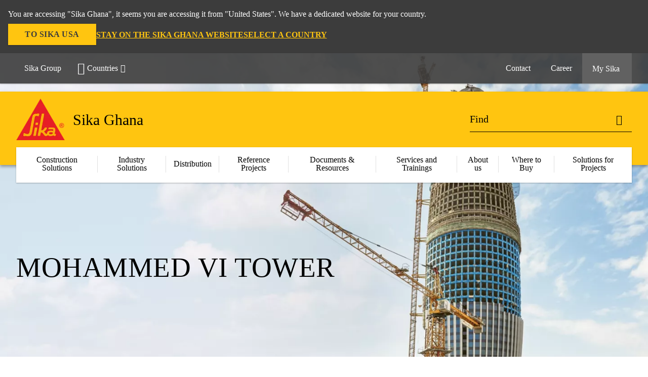

--- FILE ---
content_type: text/html;charset=utf-8
request_url: https://gha.sika.com/en/projects/international-references/mohammed-vi-tower.html
body_size: 11452
content:

<!DOCTYPE HTML>
<html data-sika-lang="en" lang="en-GH" class="cmp-font-size--normal" dir="ltr">
<head>
    <meta charset="UTF-8"/>
    
    
    <meta itemprop="project-year" content="2022"/>
    
    <title>Mohammed VI Tower | Sika Ghana</title>
    <meta name="viewport" content="width=device-width, initial-scale=1.0"/>
    
    
    
    
    <meta property="og:type" content="website"/>
    <meta property="og:url" content="https://gha.sika.com/en/projects/international-references/mohammed-vi-tower.html"/>
    <meta property="og:title" content="Mohammed VI Tower"/>
    
    <meta property="og:image" content="https://sika.scene7.com/is/image/sika/glo-ar-2021-010A5032R:1-1?wid=1200&amp;hei=1200&amp;fit=crop%2C1"/>
    <meta itemprop="page-title" content="Mohammed VI Tower"/>
    <meta itemprop="repository-path" content="/content/gh/main/en/projects/international-references/mohammed-vi-tower"/>
    <meta itemprop="page-type" content="projectpage"/>

    
    <meta itemprop="parent-page" content="/content/gh/main/en/projects/international-references"/>
    <meta itemprop="tags" content="/content/cq:tags/dms/gh01/classifications/application-fields/waterproofing,/content/cq:tags/dms/gh01/classifications/application-fields/concrete"/>
    
    
    
    <meta itemprop="brand" content="/content/gh/main"/>
    
    
    
    
    

    <meta itemprop="title-sort" content="mohammedvitower"/>

    <script defer="defer" type="text/javascript" src="/.rum/@adobe/helix-rum-js@%5E2/dist/rum-standalone.js"></script>
<link rel="canonical" href="https://gha.sika.com/en/projects/international-references/mohammed-vi-tower.html"/>
    
        
            <link rel="alternate" href="https://nzl.sika.com/en/projects/international-references/mohammed-vi-tower.html" hreflang="en-NZ"/>
        
            <link rel="alternate" href="https://gha.sika.com/en/projects/international-references/mohammed-vi-tower.html" hreflang="en-GH"/>
        
    

    



    

    

  <!-- Always load base styles -->
  
    
<link rel="stylesheet" href="/etc.clientlibs/sika/clientlibs/clientlib-base.lc-c72f5a7b1603130ed05ab37748a06fac-lc.min.css" type="text/css">



  <!-- Load sika UI styles only when redesign feature flag is active -->
  
  




    <script>
        (function (w, d, s, l, i) {
            w[l] = w[l] || [];
            w[l].push({
                'gtm.start':
                    new Date().getTime(), event: 'gtm.js'
            });
            var f = d.getElementsByTagName(s)[0],
                j = d.createElement(s), dl = l != 'dataLayer' ? '&l=' + l : '';
            j.async = true;
            j.src =
                'https://www.googletagmanager.com/gtm.js?id=' + i + dl;
            f.parentNode.insertBefore(j, f);
        })(window, document, 'script', 'dataLayer', 'GTM-KVBT88HC');
    </script>


    
    
    

    

    
    
    

    
    
    <link rel="apple-touch-icon" sizes="120x120" href="/content/dam/system/icons-sika/120x120.png"/>

    
    <link rel="apple-touch-icon" sizes="152x152" href="/content/dam/system/icons-sika/152x152.png"/>

    
    <link rel="apple-touch-icon" sizes="167x167" href="/content/dam/system/icons-sika/167x167.png"/>

    
    <link rel="apple-touch-icon" sizes="180x180" href="/content/dam/system/icons-sika/180x180.png"/>

    
    <link rel="icon" sizes="192x192" href="/content/dam/system/icons-sika/192x192.png"/>

    
    <link rel="icon" sizes="128x128" href="/content/dam/system/icons-sika/128x128.png"/>

    
    <meta name="msapplication-square310x310logo" content="/content/dam/system/icons-sika/310x310.png"/>
    <meta name="msapplication-wide310x150logo" content="/content/dam/system/icons-sika/310x150.png"/>
    <meta name="msapplication-square150x150logo" content="/content/dam/system/icons-sika/150x150.png"/>
    <meta name="msapplication-square70x70logo" content="/content/dam/system/icons-sika/70x70.png"/>

    
    <link rel="icon" sizes="48x48" href="/content/dam/system/icons-sika/48x48.png"/>
    <link rel="icon" sizes="32x32" href="/content/dam/system/icons-sika/32x32.png"/>
    <link rel="icon" sizes="16x16" href="/content/dam/system/icons-sika/16x16.png"/>


    <script type="application/ld+json">
    {"@context":"http://schema.org/","@type":"Project","location":{"@type":"Place","address":{"@type":"PostalAddress","addressLocality":"Salé, Morocco"}},"name":"Mohammed VI Tower","description":"One of Africa's tallest buildings is currently taking shape in Morocco: The 255-meter Mohammed VI Tower in Salé near Rabat meets the strictest environmental standards, and has a striking appearance. Sika is contributing a number of solutions to this superlative project.","image":"https://sika.scene7.com/is/image/sika/glo-ar-2021-010A5032R?wid=1920&hei=2880&fit=crop%2C1"}
</script>
    
    

    
    
    
    

    
</head>
<body class="cmp-font--klavika ltr projectpage contentpage abstractpage page basicpage  ">


  



  <div id="app">
    <div class="cmp-app" v-page>
        


    <div id="header" class="cmp-header__anchor"></div>
    <header v-header class="cmp-header cmp-header--absolute">
        
  <div func-country-switch data-api-url="/en/projects/international-references/mohammed-vi-tower.countryswitch.json" class="cmp-country-switch" style="display: none;">
    <div class="cmp-country-switch__content">
        <div class="cmp-country-switch__message" data-message></div>
        <div class="cmp-country-switch__action-items">
            <a class="cmp-button button" data-switch-button></a>
            <a class="cmp-country-switch__link-button" data-stay-button></a>
            <a class="cmp-country-switch__link-button" data-select-button></a>
        </div>
    </div>
  </div>


        <div class="cmp-meta-navigation">
    <div class="cmp-header-container">
        <div class="cmp-meta-left">
            <div class="cmp-group-title">
                <a href="//www.sika.com" data-link-target="external" rel="noopener">Sika Group</a>
            </div>
            <ul class="cmp-dropdown dropdown menu">
                <li>
                    
                    <div data-servlet-path="/en.country-selector.json" v-modal="'worldwideselector'" class="cmp-modal cmp-website-selection-modal">
  <div class="cmp-website-selection">
    
    
      <div data-sika-open>
        <div class="cmp-website-selection__button">
          <a class="cmp-button secondary" data-sika-link-type="CTA">
            <i class="cmp-icon cmp-icon-earth"></i>
            Countries
          </a>
        </div>
      </div>
    
    <div data-sika-modal="modal-name" class="cmp-modal__overlay cmp-modal__overlay--website-selector">
      <div class="cmp-modal__content cmp-modal__overlay--website-selector-content">
        <div class="cmp-website-selection__content-holder">
          <div class="cmp-website-selection__header">
            <div class="cmp-website-selection__header-inner">
              <div class="cmp-website-selection__logo">
                <a href="/">
                  
  
  
  
  <picture v-responsive-image="true" data-image-src="{&#34;isResponsive&#34;:false,&#34;pattern&#34;:&#34;https://sika.scene7.com/is/content/sika/Sika_ClaimU_pos_rgb&#34;,&#34;alt&#34;:&#34;Sika Logo with Building Trust below triangle&#34;,&#34;imageProfileNamePrefix&#34;:&#34;:&#34;,&#34;imageProfileMap&#34;:{}}" data-height-based="false">
    
    <img class="svg-placeholder " src="[data-uri]" alt="Logo" title="Sika Logo"/>
  </picture>

                </a>
              </div>
              <div class="cmp-website-selection__title-wrap">
                <h3 class="cmp-website-selection__title">Choose a country</h3>
              </div>
            </div>
          </div>
          <div class="cmp-website-selection__parent"></div>
        </div>
        <button class="cmp-modal__close-button" data-sika-close type="button">
          <i class="cmp-icon cmp-icon-close"></i>
        </button>
      </div>
    </div>
  </div>
</div>

                    
                </li>
                
                
                
            </ul>
        </div>
        <div class="cmp-meta-right">
            <div class="cmp-navigation">
                <ul func-shadow class="cmp-navigation__menu">
                    <li class="cmp-navigation__item">
                        <a href="https://gha.sika.com/en/contact.html" target="_self" class="cmp-navigation__link ">
                            <i class="cmp-icon cmp-icon-"></i>
                            <span class="cmp-text">
                                Contact
                                
                            </span>
                        </a>
                    </li>
<li class="cmp-navigation__item">
                        <a href="https://gha.sika.com/en/career.html" target="_self" class="cmp-navigation__link ">
                            <i class="cmp-icon cmp-icon-"></i>
                            <span class="cmp-text">
                                Career
                                
                            </span>
                        </a>
                    </li>


                    <li v-cart-flash="['product', 'download']" data-cart-flash-animation-class="cmp-my-sika--flash" class="cmp-navigation__item cmp-my-sika">

                        <a href="javascript:;" target="_self" class="cmp-navigation__link" v-toggle>
                            <i class="cmp-icon cmp-icon-account"></i>
                            <span class="cmp-text">
                                My Sika&nbsp;
                            </span>
                        </a>
                        <div class="cmp-my-sika__overlay">
                            <div class="cmp-my-sika_element cmp-my-sika_element--linked" onClick="window.location = '/content/gh/main/en/my-sika.html'">
                                <div class="cmp-my-sika_element__icon">
                                    <i class="cmp-icon cmp-icon-file-multiple"></i>
                                </div>

                                <div class="cmp-my-sika_element_container">
                                    <div func-cart-count="download" data-cart-count-class-active="cmp-navigation__link--active" data-cart-count-class-flash="cmp-navigation__link--flash" class="cmp-my-sika_element_container__title">
                                        MySika
                                        <span class="cart-count_container"></span>

                                        
                                    </div>
                                </div>
                            </div>
                            <div class="cmp-my-sika_element cmp-my-sika_element--linked" onClick="window.location = '/content/gh/main/en/my-sika.html'">
                                <div class="cmp-my-sika_element__icon">
                                    <i class="cmp-icon cmp-icon-star"></i>
                                </div>

                                <div class="cmp-my-sika_element_container">
                                    <div func-cart-count="product" data-cart-count-class-active="cmp-navigation__link--active" data-cart-count-class-flash="cmp-navigation__link--flash" class="cmp-my-sika_element_container__title">
                                        Favourite Products
                                        <span class="cart-count_container"></span>

                                        
                                    </div>
                                </div>
                            </div>
                            
                        </div>
                    </li>
                    
                        <li class="cmp-navigation__item cmp-navigation__item--sticky-show cmp-my-sika cart">
                            <a func-cart-count="download" func-cart-count-mobile="download" data-cart-count-class-active="cmp-navigation__link--active" data-cart-count-class-flash="cmp-navigation__link--flash" href="/en/my-sika.html" class="cmp-navigation__link">
                                <i class="cmp-icon cmp-icon-file-multiple"></i>
                                <span class="cmp-text">
                                    MySika&nbsp;
                                    <span class="cart-count_container"></span>
                                </span>
                                
                            </a>
                        </li>
                        <li class="cmp-navigation__item cmp-navigation__item--sticky-show cmp-my-sika cart">
                            <a func-cart-count="product" func-cart-count-mobile="product" data-cart-count-class-active="cmp-navigation__link--active" data-cart-count-class-flash="cmp-navigation__link--flash" href="/en/my-sika.html" class="cmp-navigation__link">
                                <i class="cmp-icon cmp-icon-star"></i>
                                <span class="cmp-text">
                                    Favourite Products&nbsp;
                                    <span class="cart-count_container"></span>
                                </span>
                                
                            </a>
                        </li>
                        
                    
                </ul>
            </div>
        </div>
    </div>
</div>
        <div class="cmp-header__content">
            <div class="cmp-header-container">
                <div class="cmp-header__content-left">
                    <div class="cmp-header__logo">
                        <a href="/">
                            
  
  
  <picture>
    
    <img src="https://sika.scene7.com/is/content/sika/Sika_ClaimU_pos_rgb" alt="Logo" title="Sika Logo"/>
  </picture>

                        </a>
                    </div>
                    <div class="cmp-header__logo cmp-header__logo--is-mobile">
                        <a href="/">
                            
  
  
  <picture>
    <source type="image/webp" srcset="https://sika.scene7.com/is/image/sika/Sika_NoClaim_pos_rgb_mobile?wid=160&amp;hei=138&amp;fit=crop%2C1&amp;fmt=webp-alpha 1.0x, https://sika.scene7.com/is/image/sika/Sika_NoClaim_pos_rgb_mobile?wid=320&amp;hei=277&amp;fit=crop%2C1&amp;fmt=webp-alpha 1.5x, https://sika.scene7.com/is/image/sika/Sika_NoClaim_pos_rgb_mobile?wid=320&amp;hei=277&amp;fit=crop%2C1&amp;fmt=webp-alpha 2.0x" media="(min-width: 1441px)"/>
<source type="image/webp" srcset="https://sika.scene7.com/is/image/sika/Sika_NoClaim_pos_rgb_mobile?wid=160&amp;hei=138&amp;fit=crop%2C1&amp;fmt=webp-alpha 1.0x, https://sika.scene7.com/is/image/sika/Sika_NoClaim_pos_rgb_mobile?wid=320&amp;hei=277&amp;fit=crop%2C1&amp;fmt=webp-alpha 1.5x, https://sika.scene7.com/is/image/sika/Sika_NoClaim_pos_rgb_mobile?wid=320&amp;hei=277&amp;fit=crop%2C1&amp;fmt=webp-alpha 2.0x" media="(min-width: 1025px)"/>
<source type="image/webp" srcset="https://sika.scene7.com/is/image/sika/Sika_NoClaim_pos_rgb_mobile?wid=160&amp;hei=138&amp;fit=crop%2C1&amp;fmt=webp-alpha 1.0x, https://sika.scene7.com/is/image/sika/Sika_NoClaim_pos_rgb_mobile?wid=320&amp;hei=277&amp;fit=crop%2C1&amp;fmt=webp-alpha 1.5x, https://sika.scene7.com/is/image/sika/Sika_NoClaim_pos_rgb_mobile?wid=320&amp;hei=277&amp;fit=crop%2C1&amp;fmt=webp-alpha 2.0x" media="(min-width: 601px)"/>
<source type="image/webp" srcset="https://sika.scene7.com/is/image/sika/Sika_NoClaim_pos_rgb_mobile?wid=160&amp;hei=138&amp;fit=crop%2C1&amp;fmt=webp-alpha 1.0x, https://sika.scene7.com/is/image/sika/Sika_NoClaim_pos_rgb_mobile?wid=320&amp;hei=277&amp;fit=crop%2C1&amp;fmt=webp-alpha 1.5x, https://sika.scene7.com/is/image/sika/Sika_NoClaim_pos_rgb_mobile?wid=320&amp;hei=277&amp;fit=crop%2C1&amp;fmt=webp-alpha 2.0x" media="(min-width: 481px)"/>
<source type="image/webp" srcset="https://sika.scene7.com/is/image/sika/Sika_NoClaim_pos_rgb_mobile?wid=160&amp;hei=138&amp;fit=crop%2C1&amp;fmt=webp-alpha 1.0x, https://sika.scene7.com/is/image/sika/Sika_NoClaim_pos_rgb_mobile?wid=320&amp;hei=277&amp;fit=crop%2C1&amp;fmt=webp-alpha 1.5x, https://sika.scene7.com/is/image/sika/Sika_NoClaim_pos_rgb_mobile?wid=320&amp;hei=277&amp;fit=crop%2C1&amp;fmt=webp-alpha 2.0x"/>
<source type="image/png" srcset="https://sika.scene7.com/is/image/sika/Sika_NoClaim_pos_rgb_mobile?wid=160&amp;hei=138&amp;fit=crop%2C1&amp;fmt=png-alpha 1.0x, https://sika.scene7.com/is/image/sika/Sika_NoClaim_pos_rgb_mobile?wid=320&amp;hei=277&amp;fit=crop%2C1&amp;fmt=png-alpha 1.5x, https://sika.scene7.com/is/image/sika/Sika_NoClaim_pos_rgb_mobile?wid=320&amp;hei=277&amp;fit=crop%2C1&amp;fmt=png-alpha 2.0x" media="(min-width: 1441px)"/>
<source type="image/png" srcset="https://sika.scene7.com/is/image/sika/Sika_NoClaim_pos_rgb_mobile?wid=160&amp;hei=138&amp;fit=crop%2C1&amp;fmt=png-alpha 1.0x, https://sika.scene7.com/is/image/sika/Sika_NoClaim_pos_rgb_mobile?wid=320&amp;hei=277&amp;fit=crop%2C1&amp;fmt=png-alpha 1.5x, https://sika.scene7.com/is/image/sika/Sika_NoClaim_pos_rgb_mobile?wid=320&amp;hei=277&amp;fit=crop%2C1&amp;fmt=png-alpha 2.0x" media="(min-width: 1025px)"/>
<source type="image/png" srcset="https://sika.scene7.com/is/image/sika/Sika_NoClaim_pos_rgb_mobile?wid=160&amp;hei=138&amp;fit=crop%2C1&amp;fmt=png-alpha 1.0x, https://sika.scene7.com/is/image/sika/Sika_NoClaim_pos_rgb_mobile?wid=320&amp;hei=277&amp;fit=crop%2C1&amp;fmt=png-alpha 1.5x, https://sika.scene7.com/is/image/sika/Sika_NoClaim_pos_rgb_mobile?wid=320&amp;hei=277&amp;fit=crop%2C1&amp;fmt=png-alpha 2.0x" media="(min-width: 601px)"/>
<source type="image/png" srcset="https://sika.scene7.com/is/image/sika/Sika_NoClaim_pos_rgb_mobile?wid=160&amp;hei=138&amp;fit=crop%2C1&amp;fmt=png-alpha 1.0x, https://sika.scene7.com/is/image/sika/Sika_NoClaim_pos_rgb_mobile?wid=320&amp;hei=277&amp;fit=crop%2C1&amp;fmt=png-alpha 1.5x, https://sika.scene7.com/is/image/sika/Sika_NoClaim_pos_rgb_mobile?wid=320&amp;hei=277&amp;fit=crop%2C1&amp;fmt=png-alpha 2.0x" media="(min-width: 481px)"/>
<source type="image/png" srcset="https://sika.scene7.com/is/image/sika/Sika_NoClaim_pos_rgb_mobile?wid=160&amp;hei=138&amp;fit=crop%2C1&amp;fmt=png-alpha 1.0x, https://sika.scene7.com/is/image/sika/Sika_NoClaim_pos_rgb_mobile?wid=320&amp;hei=277&amp;fit=crop%2C1&amp;fmt=png-alpha 1.5x, https://sika.scene7.com/is/image/sika/Sika_NoClaim_pos_rgb_mobile?wid=320&amp;hei=277&amp;fit=crop%2C1&amp;fmt=png-alpha 2.0x"/>

    <img src="https://sika.scene7.com/is/image/sika/Sika_NoClaim_pos_rgb_mobile?wid=160&hei=138&fit=crop%2C1" alt="Logo"/>
  </picture>

                        </a>
                    </div>
                    
                    <div class="cmp-header__title cmp-font--light ">
                        Sika Ghana
                    </div>

                    
                    
                </div>
                <div class="cmp-header__content-right">
                    
  
  
    <div class="cmp-search-field">
      <!-- Search Form -->
      <form v-search class="cmp-search-form" action="/en/serp.html" method="get">
        
        
        <!-- Search Input Field and Buttons -->
        <input type="text" name="q" placeholder="Find" data-placeholder-large="Find Products, Systems and Solutions" autocomplete="off" data-autocomplete-uri="/content/gh/main/en/serp/_jcr_content.typeahead.json" data-language-code="en" data-typeahead-filters="[{&#34;type&#34;:&#34;AndFilter&#34;,&#34;startsWith&#34;:false,&#34;key&#34;:&#34;brand_str&#34;,&#34;value&#34;:&#34;/content/gh/main&#34;}]" class="cmp-search-form__field cmp-font--light"/>
        <button type="reset" class="cmp-search-form__button-clear">
          <i class="cmp-icon cmp-icon-close"></i>
        </button>
        <div class="cmp-search-form__button-action cmp-search-form__button-action-just-icon">
          <i class="cmp-icon cmp-icon-magnify"></i>
        </div>
        <button type="submit" class="cmp-search-form__button-action" aria-label="Find">
          <i class="cmp-icon cmp-icon-magnify"></i>
        </button>

        <!-- Search Block Box -->
        <div class="cmp-search-block">
          <!-- Search Suggestions -->
          <div class="cmp-navigation-block cmp-search-block__suggestions">
            <div class="cmp-link-list">
              <div class="cmp-link-list__title">
                <h6>Suggested Searches</h6>
              </div>
              <div class="cmp-link-list__items">
                <ul>
                  <li><a href=""></a></li>
                </ul>
              </div>
            </div>
          </div>
          <!-- Search Top Results -->
          <div class="cmp-navigation-block cmp-search-block__suggestions cmp-search-block__suggestions__top-results">
            <div class="cmp-title">
              <h6>Recommendations</h6>
            </div>
          </div>
          <!-- Search Quick Links -->
          

          <!-- Search Recommendations -->
          
        </div>
      </form>
    </div>
    
  

                    <div class="cmp-burger-icon" func-cart-count-mobile.empty="download, product">
                        <div class="icon">
                            <div class="line line--1"></div>
                            <div class="line line--2"></div>
                            <div class="line line--3"></div>
                        </div>
                    </div>
                </div>
            </div>
        </div>
        <div class="cmp-main-navigation--mobile">

    
    <div class="cmp-main-navigation-root">
        <ul class="first">
            
                <li class="has-children">
                    
                    <span>Construction Solutions</span>
                    <ul class="sub-nav">
                        <li class="back">Back to main menu</li>
                        <li class="overview cmp-font--bold">
                            <a href="/en/construction.html">Construction Solutions
                                
                            </a>

                            <!-- when there is no link we need a span so that we can target the element via css -->
                            
                        </li>
                        
                            <li class="has-children">
                                
                                <span>Build</span>
                                <ul class="sub-nav">
                                    <li class="back">Back to Construction Solutions</li>
                                    <li class="overview cmp-font--bold">
                                        

                                        <!-- when there is no link we need a span so that we can target the element via css -->
                                        <span>Build</span>
                                    </li>
                                    <li>
                                        <a target="_self" href="/en/construction/concrete.html">
                                            Concrete
                                        </a>
                                    </li>
<li>
                                        <a target="_self" href="/en/construction/cement-additives.html">
                                            Cement Additives
                                        </a>
                                    </li>
<li>
                                        <a target="_self" href="/en/construction/grouting.html">
                                            Grouting
                                        </a>
                                    </li>
<li>
                                        <a target="_self" href="/en/construction/rigid-bonding.html">
                                            Rigid Bonding
                                        </a>
                                    </li>

                                </ul>
                            </li>
                            
                        
                            <li class="has-children">
                                
                                <span>Protect</span>
                                <ul class="sub-nav">
                                    <li class="back">Back to Construction Solutions</li>
                                    <li class="overview cmp-font--bold">
                                        

                                        <!-- when there is no link we need a span so that we can target the element via css -->
                                        <span>Protect</span>
                                    </li>
                                    <li>
                                        <a target="_self" href="/en/construction/roof-systems.html">
                                            Roof Systems
                                        </a>
                                    </li>
<li>
                                        <a target="_self" href="/en/construction/building-envelopesystems.html">
                                            Building Envelope Systems
                                        </a>
                                    </li>
<li>
                                        <a target="_self" href="/en/construction/waterproofing-systems.html">
                                            Waterproofing Systems
                                        </a>
                                    </li>
<li>
                                        <a target="_self" href="/en/construction/industrial-coatings.html">
                                            Industrial Coatings
                                        </a>
                                    </li>
<li>
                                        <a target="_self" href="/en/construction/concrete-protection.html">
                                            Concrete Protection
                                        </a>
                                    </li>

                                </ul>
                            </li>
                            
                        
                            <li class="has-children">
                                
                                <span>Finish</span>
                                <ul class="sub-nav">
                                    <li class="back">Back to Construction Solutions</li>
                                    <li class="overview cmp-font--bold">
                                        

                                        <!-- when there is no link we need a span so that we can target the element via css -->
                                        <span>Finish</span>
                                    </li>
                                    <li>
                                        <a target="_self" href="/en/construction/floor-systems.html">
                                            Floor Systems
                                        </a>
                                    </li>
<li>
                                        <a target="_self" href="/en/construction/joint-sealing.html">
                                            Joint Sealing
                                        </a>
                                    </li>

                                </ul>
                            </li>
                            
                        
                            <li class="has-children">
                                
                                <span>Repair</span>
                                <ul class="sub-nav">
                                    <li class="back">Back to Construction Solutions</li>
                                    <li class="overview cmp-font--bold">
                                        

                                        <!-- when there is no link we need a span so that we can target the element via css -->
                                        <span>Repair</span>
                                    </li>
                                    <li>
                                        <a target="_self" href="/en/construction/roof-repair.html">
                                            Roof Repair
                                        </a>
                                    </li>
<li>
                                        <a target="_self" href="/en/construction/anchoring.html">
                                            Anchoring
                                        </a>
                                    </li>

                                </ul>
                            </li>
                            
                        
                    </ul>
                </li>
            
                <li class="has-children">
                    
                    <span>Industry Solutions</span>
                    <ul class="sub-nav">
                        <li class="back">Back to main menu</li>
                        <li class="overview cmp-font--bold">
                            <a href="/en/industry.html">Industry Solutions
                                
                            </a>

                            <!-- when there is no link we need a span so that we can target the element via css -->
                            
                        </li>
                        
                            <li class="has-children">
                                
                                <span>Choose Application Area</span>
                                <ul class="sub-nav">
                                    <li class="back">Back to Industry Solutions</li>
                                    <li class="overview cmp-font--bold">
                                        

                                        <!-- when there is no link we need a span so that we can target the element via css -->
                                        <span>Choose Application Area</span>
                                    </li>
                                    <li>
                                        <a target="_blank" href="/en/36913/36966">
                                            Automotive
                                        </a>
                                    </li>
<li>
                                        <a target="_self" href="/en/industry/automotive-aftermarket.html">
                                            Automotive Aftermarket
                                        </a>
                                    </li>
<li>
                                        <a target="_self" href="/en/industry/marine.html">
                                            Marine
                                        </a>
                                    </li>
<li>
                                        <a target="_self" href="/en/industry/building-components.html">
                                            Building Components
                                        </a>
                                    </li>
<li>
                                        <a target="_self" href="/en/industry/appliance-and-equipment.html">
                                            Appliance and Equipment
                                        </a>
                                    </li>

                                </ul>
                            </li>
                            
                        
                    </ul>
                </li>
            
                <li class="has-children">
                    
                    <span>Distribution</span>
                    <ul class="sub-nav">
                        <li class="back">Back to main menu</li>
                        <li class="overview cmp-font--bold">
                            <a href="/en/distribution.html">Distribution
                                
                            </a>

                            <!-- when there is no link we need a span so that we can target the element via css -->
                            
                        </li>
                        
                            <li class="has-children">
                                
                                <span>Where to Buy </span>
                                <ul class="sub-nav">
                                    <li class="back">Back to Distribution</li>
                                    <li class="overview cmp-font--bold">
                                        

                                        <!-- when there is no link we need a span so that we can target the element via css -->
                                        <span>Where to Buy </span>
                                    </li>
                                    <li>
                                        <a target="_self" href="/en/distribution/find-a-distributor-.html">
                                            Find a Distributor
                                        </a>
                                    </li>

                                </ul>
                            </li>
                            
                        
                    </ul>
                </li>
            
                <li class="has-children">
                    
                    <span>Reference Projects</span>
                    <ul class="sub-nav">
                        <li class="back">Back to main menu</li>
                        <li class="overview cmp-font--bold">
                            <a href="/en/projects.html">Reference Projects
                                
                            </a>

                            <!-- when there is no link we need a span so that we can target the element via css -->
                            
                        </li>
                        
                            <li class="has-children">
                                
                                <span>International References</span>
                                <ul class="sub-nav">
                                    <li class="back">Back to Reference Projects</li>
                                    <li class="overview cmp-font--bold">
                                        <a href="/en/projects/international-references.html">
                                            International References
                                        </a>

                                        <!-- when there is no link we need a span so that we can target the element via css -->
                                        
                                    </li>
                                    <li>
                                        <a href="/en/projects/international-references/grand-egyptian-museum-giza.html">
                                            Grand Egyptian Museum
                                        </a>
                                    </li>
<li>
                                        <a href="/en/projects/international-references/zeitz-museum.html">
                                            Zeitz Museum Renovation
                                        </a>
                                    </li>
<li>
                                        <a href="/en/projects/international-references/enfidha-airport.html">
                                            Enfidha International Airport
                                        </a>
                                    </li>
<li>
                                        <a href="/en/projects/international-references/mohammed-vi-tower.html">
                                            Mohammed VI Tower
                                        </a>
                                    </li>

                                </ul>
                            </li>
                            
                        
                    </ul>
                </li>
            
                <li class="has-children">
                    
                    <span>Documents &amp; Resources</span>
                    <ul class="sub-nav">
                        <li class="back">Back to main menu</li>
                        <li class="overview cmp-font--bold">
                            

                            <!-- when there is no link we need a span so that we can target the element via css -->
                            <span>Documents &amp; Resources</span>
                        </li>
                        
                            <li class="has-children">
                                
                                <span>Documents</span>
                                <ul class="sub-nav">
                                    <li class="back">Back to Documents &amp; Resources</li>
                                    <li class="overview cmp-font--bold">
                                        

                                        <!-- when there is no link we need a span so that we can target the element via css -->
                                        <span>Documents</span>
                                    </li>
                                    <li>
                                        <a target="_self" href="/en/documents-resources/pds.html">
                                            Product Data Sheets
                                        </a>
                                    </li>
<li>
                                        <a target="_self" href="/en/documents-resources/brochures.html">
                                            Brochures and Magazines
                                        </a>
                                    </li>

                                </ul>
                            </li>
                            
                        
                            <li class="has-children">
                                
                                <span>Softwares / Applications</span>
                                <ul class="sub-nav">
                                    <li class="back">Back to Documents &amp; Resources</li>
                                    <li class="overview cmp-font--bold">
                                        

                                        <!-- when there is no link we need a span so that we can target the element via css -->
                                        <span>Softwares / Applications</span>
                                    </li>
                                    <li>
                                        <a target="_self" href="/en/documents-resources/sika-carbodur-frp-design-software.html">
                                            Sika CarboDur® FRP Design Software
                                        </a>
                                    </li>
<li>
                                        <a target="_self" href="/en/documents-resources/optimize-frc-calculation-sikafiber-software.html">
                                            SikaFiber® Software
                                        </a>
                                    </li>

                                </ul>
                            </li>
                            
                        
                            <li class="has-children">
                                
                                <span>BIM Hub</span>
                                <ul class="sub-nav">
                                    <li class="back">Back to Documents &amp; Resources</li>
                                    <li class="overview cmp-font--bold">
                                        <a href="/en/documents-resources/sika-bim.html">
                                            BIM Hub
                                        </a>

                                        <!-- when there is no link we need a span so that we can target the element via css -->
                                        
                                    </li>
                                    <li>
                                        <a href="/en/documents-resources/sika-bim/what-is-bim.html">
                                            What is BIM?
                                        </a>
                                    </li>
<li>
                                        <a href="/en/documents-resources/sika-bim/benefits-of-bim.html">
                                            What are the benefits of BIM?
                                        </a>
                                    </li>

                                </ul>
                            </li>
                            
                        
                            <li class="">
                                <a href="/en/documents-resources/application-videos.html">
                                        Application Videos
                                </a>
                                
                                
                            </li>
                            
                        
                    </ul>
                </li>
            
                <li class="">
                    <a href="/en/services-trainings.html">
                        Services and Trainings
                    </a>
                    
                    
                </li>
            
                <li class="has-children">
                    
                    <span>About us</span>
                    <ul class="sub-nav">
                        <li class="back">Back to main menu</li>
                        <li class="overview cmp-font--bold">
                            

                            <!-- when there is no link we need a span so that we can target the element via css -->
                            <span>About us</span>
                        </li>
                        
                            <li class="has-children">
                                
                                <span>Sika Ghana</span>
                                <ul class="sub-nav">
                                    <li class="back">Back to About us</li>
                                    <li class="overview cmp-font--bold">
                                        

                                        <!-- when there is no link we need a span so that we can target the element via css -->
                                        <span>Sika Ghana</span>
                                    </li>
                                    <li>
                                        <a target="_self" href="/en/about-us/company-profile.html">
                                            Company Profile
                                        </a>
                                    </li>
<li>
                                        <a target="_self" href="/en/services-trainings.html">
                                            Services and Trainings
                                        </a>
                                    </li>
<li>
                                        <a target="_self" href="/en/distribution.html">
                                            Distribution
                                        </a>
                                    </li>
<li>
                                        <a target="_self" href="/en/contact.html">
                                            Contact
                                        </a>
                                    </li>

                                </ul>
                            </li>
                            
                        
                            <li class="has-children">
                                
                                <span>Sika Group</span>
                                <ul class="sub-nav">
                                    <li class="back">Back to About us</li>
                                    <li class="overview cmp-font--bold">
                                        

                                        <!-- when there is no link we need a span so that we can target the element via css -->
                                        <span>Sika Group</span>
                                    </li>
                                    <li>
                                        <a target="_self" href="/en/about-us/sika-brand-purpose.html">
                                            Sika Purpose &amp; Brand
                                        </a>
                                    </li>
<li>
                                        <a target="_self" href="/en/about-us/values-principles1.html">
                                            Values &amp; Principles
                                        </a>
                                    </li>
<li>
                                        <a target="_self" href="/en/about-us/history.html">
                                            History
                                        </a>
                                    </li>
<li>
                                        <a target="_self" href="/en/about-us/target-markets.html">
                                            Target Markets
                                        </a>
                                    </li>
<li>
                                        <a target="_self" href="/en/about-us/sustainability1.html">
                                            Sustainability
                                        </a>
                                    </li>

                                </ul>
                            </li>
                            
                        
                            <li class="has-children">
                                
                                <span>News &amp; Insights</span>
                                <ul class="sub-nav">
                                    <li class="back">Back to About us</li>
                                    <li class="overview cmp-font--bold">
                                        

                                        <!-- when there is no link we need a span so that we can target the element via css -->
                                        <span>News &amp; Insights</span>
                                    </li>
                                    <li>
                                        <a target="_self" href="/en/whats-new-magazine.html">
                                            What&#39;s New Magazine
                                        </a>
                                    </li>

                                </ul>
                            </li>
                            
                        
                            <li class="has-children">
                                
                                <span>Career</span>
                                <ul class="sub-nav">
                                    <li class="back">Back to About us</li>
                                    <li class="overview cmp-font--bold">
                                        

                                        <!-- when there is no link we need a span so that we can target the element via css -->
                                        <span>Career</span>
                                    </li>
                                    <li>
                                        <a href="/en/career/why-work-at-sika.html">
                                            Why Work at Sika?
                                        </a>
                                    </li>
<li>
                                        <a href="/en/career/be-part-of-the-sika-spirit.html">
                                            Sika Spirit
                                        </a>
                                    </li>
<li>
                                        <a href="/en/career/international-careers.html">
                                            International Careers
                                        </a>
                                    </li>
<li>
                                        <a href="/en/career/jobs.html">
                                            Job Vacancies
                                        </a>
                                    </li>

                                </ul>
                            </li>
                            
                        
                    </ul>
                </li>
            
                <li class="">
                    <a href="/en/distribution/find-a-distributor-.html">
                        Where to Buy 
                    </a>
                    
                    
                </li>
            
                <li class="has-children">
                    
                    <span>Solutions for Projects</span>
                    <ul class="sub-nav">
                        <li class="back">Back to main menu</li>
                        <li class="overview cmp-font--bold">
                            

                            <!-- when there is no link we need a span so that we can target the element via css -->
                            <span>Solutions for Projects</span>
                        </li>
                        
                            
                            
                                <li>
                                    <a href="/en/solutions-for-projects/water1.html" target="_self">
                                        Solutions for Water Infrastructure
                                    </a>
                                </li>
<li>
                                    <a href="/en/solutions-for-projects/water1/potable-water-treatment-plants.html" target="_self">
                                        Potable Water treatment Plants
                                    </a>
                                </li>
<li>
                                    <a href="/en/solutions-for-projects/water1/sewer-systems.html" target="_self">
                                        Sewer Systems
                                    </a>
                                </li>
<li>
                                    <a href="/en/solutions-for-projects/water1/wastewater-treatment-plants.html" target="_self">
                                        Wastewater Treatment Plants
                                    </a>
                                </li>
<li>
                                    <a href="/en/solutions-for-projects/water1/dams.html" target="_self">
                                        Dams
                                    </a>
                                </li>

                            
                        
                            <li class="">
                                <a href="/en/solutions-for-projects/residential.html">
                                        Residential
                                </a>
                                
                                
                            </li>
                            
                        
                    </ul>
                </li>
            
            
        </ul>
        <div class="cmp-nav-footer">
            <ul>
                <li>
                    <a href="https://gha.sika.com/en/contact.html" target="_self">
                        Contact
                        
                    </a>
                </li>
<li>
                    <a href="https://gha.sika.com/en/career.html" target="_self">
                        Career
                        
                    </a>
                </li>


                

                <li>
                    <a href="//www.sika.com" data-link-target="external" rel="noopener">Sika Group</a>
                </li>

                <li>
                    
                    <div data-servlet-path="/en.country-selector.json" v-modal="'worldwideselectormobile'" class="cmp-modal cmp-website-selection-modal">
  <div class="cmp-website-selection">
    
    
      <div data-sika-open>
        <div class="cmp-website-selection__button">
          <a class="cmp-button secondary" data-sika-link-type="CTA">
            <i class="cmp-icon cmp-icon-earth"></i>
            Countries
          </a>
        </div>
      </div>
    
    <div data-sika-modal="modal-name" class="cmp-modal__overlay cmp-modal__overlay--website-selector">
      <div class="cmp-modal__content cmp-modal__overlay--website-selector-content">
        <div class="cmp-website-selection__content-holder">
          <div class="cmp-website-selection__header">
            <div class="cmp-website-selection__header-inner">
              <div class="cmp-website-selection__logo">
                <a href="/">
                  
  
  
  
  <picture v-responsive-image="true" data-image-src="{&#34;isResponsive&#34;:false,&#34;pattern&#34;:&#34;https://sika.scene7.com/is/content/sika/Sika_ClaimU_pos_rgb&#34;,&#34;alt&#34;:&#34;Sika Logo with Building Trust below triangle&#34;,&#34;imageProfileNamePrefix&#34;:&#34;:&#34;,&#34;imageProfileMap&#34;:{}}" data-height-based="false">
    
    <img class="svg-placeholder " src="[data-uri]" alt="Logo" title="Sika Logo"/>
  </picture>

                </a>
              </div>
              <div class="cmp-website-selection__title-wrap">
                <h3 class="cmp-website-selection__title">Choose a country</h3>
              </div>
            </div>
          </div>
          <div class="cmp-website-selection__parent"></div>
        </div>
        <button class="cmp-modal__close-button" data-sika-close type="button">
          <i class="cmp-icon cmp-icon-close"></i>
        </button>
      </div>
    </div>
  </div>
</div>

                    
                </li>
            </ul>
        </div>
    </div>
</div>

        <div class="cmp-main-navigation cmp-header-container">
    <div class="cmp-navigation-segment">
        <div class="cmp-nav-mega-dropdown">
            <nav class="cmp-navigation">
                <ul class="cmp-navigation__menu cmp-nav-mega-dropdown__menu">
                    <li class="cmp-navigation__item has-children">
                        
                        <a class="cmp-navigation__link" v-toggle>
                            Construction Solutions
                        </a>
                        <div class="cmp-nav-mega-dropdown__content">
                            <div class="grid-x">
                                <div class="cell medium-2 cmp-nav-mega-dropdown__column">
                                    <div class="cmp-nav-mega-dropdown__content__sub-title cmp-font--bold">
                                        
                                            Build
                                        
                                    </div>
                                    <ul>
                                        <li>
                                            <a href="/en/construction/concrete.html" target="_self">
                                                Concrete
                                            </a>
                                        </li>
                                    
                                        <li>
                                            <a href="/en/construction/cement-additives.html" target="_self">
                                                Cement Additives
                                            </a>
                                        </li>
                                    
                                        <li>
                                            <a href="/en/construction/grouting.html" target="_self">
                                                Grouting
                                            </a>
                                        </li>
                                    
                                        <li>
                                            <a href="/en/construction/rigid-bonding.html" target="_self">
                                                Rigid Bonding
                                            </a>
                                        </li>
                                    </ul>
                                </div>
<div class="cell medium-2 cmp-nav-mega-dropdown__column">
                                    <div class="cmp-nav-mega-dropdown__content__sub-title cmp-font--bold">
                                        
                                            Protect
                                        
                                    </div>
                                    <ul>
                                        <li>
                                            <a href="/en/construction/roof-systems.html" target="_self">
                                                Roof Systems
                                            </a>
                                        </li>
                                    
                                        <li>
                                            <a href="/en/construction/building-envelopesystems.html" target="_self">
                                                Building Envelope Systems
                                            </a>
                                        </li>
                                    
                                        <li>
                                            <a href="/en/construction/waterproofing-systems.html" target="_self">
                                                Waterproofing Systems
                                            </a>
                                        </li>
                                    
                                        <li>
                                            <a href="/en/construction/industrial-coatings.html" target="_self">
                                                Industrial Coatings
                                            </a>
                                        </li>
                                    
                                        <li>
                                            <a href="/en/construction/concrete-protection.html" target="_self">
                                                Concrete Protection
                                            </a>
                                        </li>
                                    </ul>
                                </div>
<div class="cell medium-2 cmp-nav-mega-dropdown__column">
                                    <div class="cmp-nav-mega-dropdown__content__sub-title cmp-font--bold">
                                        
                                            Finish
                                        
                                    </div>
                                    <ul>
                                        <li>
                                            <a href="/en/construction/floor-systems.html" target="_self">
                                                Floor Systems
                                            </a>
                                        </li>
                                    
                                        <li>
                                            <a href="/en/construction/joint-sealing.html" target="_self">
                                                Joint Sealing
                                            </a>
                                        </li>
                                    </ul>
                                </div>
<div class="cell medium-2 cmp-nav-mega-dropdown__column">
                                    <div class="cmp-nav-mega-dropdown__content__sub-title cmp-font--bold">
                                        
                                            Repair
                                        
                                    </div>
                                    <ul>
                                        <li>
                                            <a href="/en/construction/roof-repair.html" target="_self">
                                                Roof Repair
                                            </a>
                                        </li>
                                    
                                        <li>
                                            <a href="/en/construction/anchoring.html" target="_self">
                                                Anchoring
                                            </a>
                                        </li>
                                    </ul>
                                </div>

                            </div>
                        </div>
                    </li>
                
                    <li class="cmp-navigation__item has-children">
                        
                        <a class="cmp-navigation__link" v-toggle>
                            Industry Solutions
                        </a>
                        <div class="cmp-nav-mega-dropdown__content">
                            <div class="grid-x">
                                <div class="cell medium-2 cmp-nav-mega-dropdown__column">
                                    <div class="cmp-nav-mega-dropdown__content__sub-title cmp-font--bold">
                                        
                                            Choose Application Area
                                        
                                    </div>
                                    <ul>
                                        <li>
                                            <a href="/en/36913/36966" target="_blank">
                                                Automotive
                                            </a>
                                        </li>
                                    
                                        <li>
                                            <a href="/en/industry/automotive-aftermarket.html" target="_self">
                                                Automotive Aftermarket
                                            </a>
                                        </li>
                                    
                                        <li>
                                            <a href="/en/industry/marine.html" target="_self">
                                                Marine
                                            </a>
                                        </li>
                                    
                                        <li>
                                            <a href="/en/industry/building-components.html" target="_self">
                                                Building Components
                                            </a>
                                        </li>
                                    
                                        <li>
                                            <a href="/en/industry/appliance-and-equipment.html" target="_self">
                                                Appliance and Equipment
                                            </a>
                                        </li>
                                    </ul>
                                </div>

                            </div>
                        </div>
                    </li>
                
                    <li class="cmp-navigation__item has-children">
                        
                        <a class="cmp-navigation__link" v-toggle>
                            Distribution
                        </a>
                        <div class="cmp-nav-mega-dropdown__content">
                            <div class="grid-x">
                                <div class="cell medium-2 cmp-nav-mega-dropdown__column">
                                    <div class="cmp-nav-mega-dropdown__content__sub-title cmp-font--bold">
                                        
                                            Where to Buy 
                                        
                                    </div>
                                    <ul>
                                        <li>
                                            <a href="/en/distribution/find-a-distributor-.html" target="_self">
                                                Find a Distributor
                                            </a>
                                        </li>
                                    </ul>
                                </div>

                            </div>
                        </div>
                    </li>
                
                    <li class="cmp-navigation__item has-children">
                        
                        <a class="cmp-navigation__link" v-toggle>
                            Reference Projects
                        </a>
                        <div class="cmp-nav-mega-dropdown__content">
                            <div class="grid-x">
                                <div class="cell medium-2 cmp-nav-mega-dropdown__column">
                                    <div class="cmp-nav-mega-dropdown__content__sub-title cmp-font--bold">
                                        <a href="/en/projects/international-references.html">
                                            International References
                                        </a>
                                    </div>
                                    <ul>
                                        <li>
                                            <a href="/en/projects/international-references/grand-egyptian-museum-giza.html">
                                                Grand Egyptian Museum
                                            </a>
                                        </li>
                                    
                                        <li>
                                            <a href="/en/projects/international-references/zeitz-museum.html">
                                                Zeitz Museum Renovation
                                            </a>
                                        </li>
                                    
                                        <li>
                                            <a href="/en/projects/international-references/enfidha-airport.html">
                                                Enfidha International Airport
                                            </a>
                                        </li>
                                    
                                        <li>
                                            <a href="/en/projects/international-references/mohammed-vi-tower.html">
                                                Mohammed VI Tower
                                            </a>
                                        </li>
                                    </ul>
                                </div>

                            </div>
                        </div>
                    </li>
                
                    <li class="cmp-navigation__item has-children">
                        
                        <a class="cmp-navigation__link" v-toggle>
                            Documents &amp; Resources
                        </a>
                        <div class="cmp-nav-mega-dropdown__content">
                            <div class="grid-x">
                                <div class="cell medium-2 cmp-nav-mega-dropdown__column">
                                    <div class="cmp-nav-mega-dropdown__content__sub-title cmp-font--bold">
                                        
                                            Documents
                                        
                                    </div>
                                    <ul>
                                        <li>
                                            <a href="/en/documents-resources/pds.html" target="_self">
                                                Product Data Sheets
                                            </a>
                                        </li>
                                    
                                        <li>
                                            <a href="/en/documents-resources/brochures.html" target="_self">
                                                Brochures and Magazines
                                            </a>
                                        </li>
                                    </ul>
                                </div>
<div class="cell medium-2 cmp-nav-mega-dropdown__column">
                                    <div class="cmp-nav-mega-dropdown__content__sub-title cmp-font--bold">
                                        
                                            Softwares / Applications
                                        
                                    </div>
                                    <ul>
                                        <li>
                                            <a href="/en/documents-resources/sika-carbodur-frp-design-software.html" target="_self">
                                                Sika CarboDur® FRP Design Software
                                            </a>
                                        </li>
                                    
                                        <li>
                                            <a href="/en/documents-resources/optimize-frc-calculation-sikafiber-software.html" target="_self">
                                                SikaFiber® Software
                                            </a>
                                        </li>
                                    </ul>
                                </div>
<div class="cell medium-2 cmp-nav-mega-dropdown__column">
                                    <div class="cmp-nav-mega-dropdown__content__sub-title cmp-font--bold">
                                        <a href="/en/documents-resources/sika-bim.html">
                                            BIM Hub
                                        </a>
                                    </div>
                                    <ul>
                                        <li>
                                            <a href="/en/documents-resources/sika-bim/what-is-bim.html">
                                                What is BIM?
                                            </a>
                                        </li>
                                    
                                        <li>
                                            <a href="/en/documents-resources/sika-bim/benefits-of-bim.html">
                                                What are the benefits of BIM?
                                            </a>
                                        </li>
                                    </ul>
                                </div>
<div class="cell medium-2 cmp-nav-mega-dropdown__column">
                                    <div class="cmp-nav-mega-dropdown__content__sub-title cmp-font--bold">
                                        <a href="/en/documents-resources/application-videos.html">
                                            Application Videos
                                        </a>
                                    </div>
                                    
                                </div>

                            </div>
                        </div>
                    </li>
                
                    <li class="cmp-navigation__item has-children">
                        <a class="cmp-navigation__link" href="/en/services-trainings.html">
                            Services and Trainings 
                        </a>
                        
                        
                    </li>
                
                    <li class="cmp-navigation__item has-children">
                        
                        <a class="cmp-navigation__link" v-toggle>
                            About us
                        </a>
                        <div class="cmp-nav-mega-dropdown__content">
                            <div class="grid-x">
                                <div class="cell medium-2 cmp-nav-mega-dropdown__column">
                                    <div class="cmp-nav-mega-dropdown__content__sub-title cmp-font--bold">
                                        
                                            Sika Ghana
                                        
                                    </div>
                                    <ul>
                                        <li>
                                            <a href="/en/about-us/company-profile.html" target="_self">
                                                Company Profile
                                            </a>
                                        </li>
                                    
                                        <li>
                                            <a href="/en/services-trainings.html" target="_self">
                                                Services and Trainings
                                            </a>
                                        </li>
                                    
                                        <li>
                                            <a href="/en/distribution.html" target="_self">
                                                Distribution
                                            </a>
                                        </li>
                                    
                                        <li>
                                            <a href="/en/contact.html" target="_self">
                                                Contact
                                            </a>
                                        </li>
                                    </ul>
                                </div>
<div class="cell medium-2 cmp-nav-mega-dropdown__column">
                                    <div class="cmp-nav-mega-dropdown__content__sub-title cmp-font--bold">
                                        
                                            Sika Group
                                        
                                    </div>
                                    <ul>
                                        <li>
                                            <a href="/en/about-us/sika-brand-purpose.html" target="_self">
                                                Sika Purpose &amp; Brand
                                            </a>
                                        </li>
                                    
                                        <li>
                                            <a href="/en/about-us/values-principles1.html" target="_self">
                                                Values &amp; Principles
                                            </a>
                                        </li>
                                    
                                        <li>
                                            <a href="/en/about-us/history.html" target="_self">
                                                History
                                            </a>
                                        </li>
                                    
                                        <li>
                                            <a href="/en/about-us/target-markets.html" target="_self">
                                                Target Markets
                                            </a>
                                        </li>
                                    
                                        <li>
                                            <a href="/en/about-us/sustainability1.html" target="_self">
                                                Sustainability
                                            </a>
                                        </li>
                                    </ul>
                                </div>
<div class="cell medium-2 cmp-nav-mega-dropdown__column">
                                    <div class="cmp-nav-mega-dropdown__content__sub-title cmp-font--bold">
                                        
                                            News &amp; Insights
                                        
                                    </div>
                                    <ul>
                                        <li>
                                            <a href="/en/whats-new-magazine.html" target="_self">
                                                What&#39;s New Magazine
                                            </a>
                                        </li>
                                    </ul>
                                </div>
<div class="cell medium-2 cmp-nav-mega-dropdown__column">
                                    <div class="cmp-nav-mega-dropdown__content__sub-title cmp-font--bold">
                                        
                                            Career
                                        
                                    </div>
                                    <ul>
                                        <li>
                                            <a href="/en/career/why-work-at-sika.html">
                                                Why Work at Sika?
                                            </a>
                                        </li>
                                    
                                        <li>
                                            <a href="/en/career/be-part-of-the-sika-spirit.html">
                                                Sika Spirit
                                            </a>
                                        </li>
                                    
                                        <li>
                                            <a href="/en/career/international-careers.html">
                                                International Careers
                                            </a>
                                        </li>
                                    
                                        <li>
                                            <a href="/en/career/jobs.html">
                                                Job Vacancies
                                            </a>
                                        </li>
                                    </ul>
                                </div>

                            </div>
                        </div>
                    </li>
                
                    <li class="cmp-navigation__item has-children">
                        <a class="cmp-navigation__link" href="/en/distribution/find-a-distributor-.html">
                            Where to Buy  
                        </a>
                        
                        
                    </li>
                
                    <li class="cmp-navigation__item has-children">
                        
                        <a class="cmp-navigation__link" v-toggle>
                            Solutions for Projects
                        </a>
                        <div class="cmp-nav-mega-dropdown__content">
                            <div class="grid-x">
                                <div class="cell medium-2 cmp-nav-mega-dropdown__column">
                                    
                                    <ul>
                                        <li>
                                            <a href="/en/solutions-for-projects/water1.html" target="_self">
                                                Solutions for Water Infrastructure
                                            </a>
                                        </li>
                                    
                                        <li>
                                            <a href="/en/solutions-for-projects/water1/potable-water-treatment-plants.html" target="_self">
                                                Potable Water treatment Plants
                                            </a>
                                        </li>
                                    
                                        <li>
                                            <a href="/en/solutions-for-projects/water1/sewer-systems.html" target="_self">
                                                Sewer Systems
                                            </a>
                                        </li>
                                    
                                        <li>
                                            <a href="/en/solutions-for-projects/water1/wastewater-treatment-plants.html" target="_self">
                                                Wastewater Treatment Plants
                                            </a>
                                        </li>
                                    
                                        <li>
                                            <a href="/en/solutions-for-projects/water1/dams.html" target="_self">
                                                Dams
                                            </a>
                                        </li>
                                    </ul>
                                </div>
<div class="cell medium-2 cmp-nav-mega-dropdown__column">
                                    <div class="cmp-nav-mega-dropdown__content__sub-title cmp-font--bold">
                                        <a href="/en/solutions-for-projects/residential.html">
                                            Residential
                                        </a>
                                    </div>
                                    
                                </div>

                            </div>
                        </div>
                    </li>
                </ul>
            </nav>
        </div>
    </div>
</div>
    </header>
    <div class="cmp-header--spacer"></div>

<div>




  <!-- Legacy Design - Original markup preserved -->
  
    <div class="cmp-hero cmp-hero--small
      cmp-hero--lightbg
      ">
      <div class="cmp-hero__background">
        
  
  
  <picture>
    <source type="image/webp" srcset="https://sika.scene7.com/is/image/sika/glo-ar-2021-Mohammed%20Tower%20Africe%20high%20rise%20building:16-9?wid=1920&amp;hei=1080&amp;fit=crop%2C1&amp;fmt=webp-alpha 1.0x, https://sika.scene7.com/is/image/sika/glo-ar-2021-Mohammed%20Tower%20Africe%20high%20rise%20building:16-9?wid=2880&amp;hei=1620&amp;fit=crop%2C1&amp;fmt=webp-alpha 1.5x, https://sika.scene7.com/is/image/sika/glo-ar-2021-Mohammed%20Tower%20Africe%20high%20rise%20building:16-9?wid=2880&amp;hei=1620&amp;fit=crop%2C1&amp;fmt=webp-alpha 2.0x" media="(min-width: 1441px)"/>
<source type="image/webp" srcset="https://sika.scene7.com/is/image/sika/glo-ar-2021-Mohammed%20Tower%20Africe%20high%20rise%20building:16-9?wid=1440&amp;hei=810&amp;fit=crop%2C1&amp;fmt=webp-alpha 1.0x, https://sika.scene7.com/is/image/sika/glo-ar-2021-Mohammed%20Tower%20Africe%20high%20rise%20building:16-9?wid=2440&amp;hei=1373&amp;fit=crop%2C1&amp;fmt=webp-alpha 1.5x, https://sika.scene7.com/is/image/sika/glo-ar-2021-Mohammed%20Tower%20Africe%20high%20rise%20building:16-9?wid=2880&amp;hei=1620&amp;fit=crop%2C1&amp;fmt=webp-alpha 2.0x" media="(min-width: 1025px)"/>
<source type="image/webp" srcset="https://sika.scene7.com/is/image/sika/glo-ar-2021-Mohammed%20Tower%20Africe%20high%20rise%20building:16-9?wid=1024&amp;hei=576&amp;fit=crop%2C1&amp;fmt=webp-alpha 1.0x, https://sika.scene7.com/is/image/sika/glo-ar-2021-Mohammed%20Tower%20Africe%20high%20rise%20building:16-9?wid=1620&amp;hei=911&amp;fit=crop%2C1&amp;fmt=webp-alpha 1.5x, https://sika.scene7.com/is/image/sika/glo-ar-2021-Mohammed%20Tower%20Africe%20high%20rise%20building:16-9?wid=2440&amp;hei=1373&amp;fit=crop%2C1&amp;fmt=webp-alpha 2.0x" media="(min-width: 601px)"/>
<source type="image/webp" srcset="https://sika.scene7.com/is/image/sika/glo-ar-2021-Mohammed%20Tower%20Africe%20high%20rise%20building:16-9?wid=600&amp;hei=338&amp;fit=crop%2C1&amp;fmt=webp-alpha 1.0x, https://sika.scene7.com/is/image/sika/glo-ar-2021-Mohammed%20Tower%20Africe%20high%20rise%20building:16-9?wid=960&amp;hei=540&amp;fit=crop%2C1&amp;fmt=webp-alpha 1.5x, https://sika.scene7.com/is/image/sika/glo-ar-2021-Mohammed%20Tower%20Africe%20high%20rise%20building:16-9?wid=1200&amp;hei=675&amp;fit=crop%2C1&amp;fmt=webp-alpha 2.0x" media="(min-width: 481px)"/>
<source type="image/webp" srcset="https://sika.scene7.com/is/image/sika/glo-ar-2021-Mohammed%20Tower%20Africe%20high%20rise%20building:16-9?wid=480&amp;hei=270&amp;fit=crop%2C1&amp;fmt=webp-alpha 1.0x, https://sika.scene7.com/is/image/sika/glo-ar-2021-Mohammed%20Tower%20Africe%20high%20rise%20building:16-9?wid=768&amp;hei=432&amp;fit=crop%2C1&amp;fmt=webp-alpha 1.5x, https://sika.scene7.com/is/image/sika/glo-ar-2021-Mohammed%20Tower%20Africe%20high%20rise%20building:16-9?wid=960&amp;hei=540&amp;fit=crop%2C1&amp;fmt=webp-alpha 2.0x"/>
<source type="image/png" srcset="https://sika.scene7.com/is/image/sika/glo-ar-2021-Mohammed%20Tower%20Africe%20high%20rise%20building:16-9?wid=1920&amp;hei=1080&amp;fit=crop%2C1&amp;fmt=png-alpha 1.0x, https://sika.scene7.com/is/image/sika/glo-ar-2021-Mohammed%20Tower%20Africe%20high%20rise%20building:16-9?wid=2880&amp;hei=1620&amp;fit=crop%2C1&amp;fmt=png-alpha 1.5x, https://sika.scene7.com/is/image/sika/glo-ar-2021-Mohammed%20Tower%20Africe%20high%20rise%20building:16-9?wid=2880&amp;hei=1620&amp;fit=crop%2C1&amp;fmt=png-alpha 2.0x" media="(min-width: 1441px)"/>
<source type="image/png" srcset="https://sika.scene7.com/is/image/sika/glo-ar-2021-Mohammed%20Tower%20Africe%20high%20rise%20building:16-9?wid=1440&amp;hei=810&amp;fit=crop%2C1&amp;fmt=png-alpha 1.0x, https://sika.scene7.com/is/image/sika/glo-ar-2021-Mohammed%20Tower%20Africe%20high%20rise%20building:16-9?wid=2440&amp;hei=1373&amp;fit=crop%2C1&amp;fmt=png-alpha 1.5x, https://sika.scene7.com/is/image/sika/glo-ar-2021-Mohammed%20Tower%20Africe%20high%20rise%20building:16-9?wid=2880&amp;hei=1620&amp;fit=crop%2C1&amp;fmt=png-alpha 2.0x" media="(min-width: 1025px)"/>
<source type="image/png" srcset="https://sika.scene7.com/is/image/sika/glo-ar-2021-Mohammed%20Tower%20Africe%20high%20rise%20building:16-9?wid=1024&amp;hei=576&amp;fit=crop%2C1&amp;fmt=png-alpha 1.0x, https://sika.scene7.com/is/image/sika/glo-ar-2021-Mohammed%20Tower%20Africe%20high%20rise%20building:16-9?wid=1620&amp;hei=911&amp;fit=crop%2C1&amp;fmt=png-alpha 1.5x, https://sika.scene7.com/is/image/sika/glo-ar-2021-Mohammed%20Tower%20Africe%20high%20rise%20building:16-9?wid=2440&amp;hei=1373&amp;fit=crop%2C1&amp;fmt=png-alpha 2.0x" media="(min-width: 601px)"/>
<source type="image/png" srcset="https://sika.scene7.com/is/image/sika/glo-ar-2021-Mohammed%20Tower%20Africe%20high%20rise%20building:16-9?wid=600&amp;hei=338&amp;fit=crop%2C1&amp;fmt=png-alpha 1.0x, https://sika.scene7.com/is/image/sika/glo-ar-2021-Mohammed%20Tower%20Africe%20high%20rise%20building:16-9?wid=960&amp;hei=540&amp;fit=crop%2C1&amp;fmt=png-alpha 1.5x, https://sika.scene7.com/is/image/sika/glo-ar-2021-Mohammed%20Tower%20Africe%20high%20rise%20building:16-9?wid=1200&amp;hei=675&amp;fit=crop%2C1&amp;fmt=png-alpha 2.0x" media="(min-width: 481px)"/>
<source type="image/png" srcset="https://sika.scene7.com/is/image/sika/glo-ar-2021-Mohammed%20Tower%20Africe%20high%20rise%20building:16-9?wid=480&amp;hei=270&amp;fit=crop%2C1&amp;fmt=png-alpha 1.0x, https://sika.scene7.com/is/image/sika/glo-ar-2021-Mohammed%20Tower%20Africe%20high%20rise%20building:16-9?wid=768&amp;hei=432&amp;fit=crop%2C1&amp;fmt=png-alpha 1.5x, https://sika.scene7.com/is/image/sika/glo-ar-2021-Mohammed%20Tower%20Africe%20high%20rise%20building:16-9?wid=960&amp;hei=540&amp;fit=crop%2C1&amp;fmt=png-alpha 2.0x"/>

    <img src="https://sika.scene7.com/is/image/sika/glo-ar-2021-Mohammed%20Tower%20Africe%20high%20rise%20building:16-9?wid=1920&hei=1080&fit=crop%2C1"/>
  </picture>

      </div>
      <div class="cmp-hero__content">
        <div class="cmp-hero__content--wrapper">
          <div>
            <h1 class="cmp-display">Mohammed VI Tower</h1>
          </div>
        </div>
      </div>
    </div>
  
  

</div>


<div class="cmp-content-breadcrumb-share">
	


  

  
    <!-- Legacy breadcrumb -->
    <nav class="cmp-breadcrumb" func-breadcrumb>
      <script type="application/ld+json">
        {"@context":"http://schema.org/","@type":"BreadcrumbList","itemListElement":[{"@type":"ListItem","position":1,"item":{"@id":"https://gha.sika.com/en/projects.html","name":"Project References"}},{"@type":"ListItem","position":2,"item":{"@id":"https://gha.sika.com/en/projects/international-references.html","name":"International Projects"}},{"@type":"ListItem","position":3,"item":{"@id":"https://gha.sika.com/en/projects/international-references/mohammed-vi-tower.html","name":"Mohammed VI Tower"}}]}
      </script>
      <ol class="cmp-breadcrumb__list">
        <li class="cmp-breadcrumb__item">
          <a href="/en/projects.html" class="cmp-breadcrumb__item-link">
            <span>Project References</span>
          </a>
        </li>
      
        <li class="cmp-breadcrumb__item">
          <a href="/en/projects/international-references.html" class="cmp-breadcrumb__item-link">
            <span>International Projects</span>
          </a>
        </li>
      
        <li class="cmp-breadcrumb__item cmp-breadcrumb__item--active">
          
            <span>Mohammed VI Tower</span>
          
        </li>
      </ol>
    </nav>
  


    


    <div></div>
</div>

        <main role="main">
    <div class="cmp-layout grid-container">
    <div class="cmp-layout__content grid-x grid-margin-x">
        <div class="cell large-offset-1 medium-offset-1 small-offset-0 large-10 medium-10 small-12">
            <div class="text section">
                <div class="cmp-text cmp-date-heading">
                    <h6>2022</h6>
                    <h6>Salé, Morocco</h6>
                </div>
            </div>
        </div>
    </div>
</div>
    <div><div class="layoutcontainer section">
  

  <!-- FALLBACK: Original Foundation Implementation -->
  
    <div v-layout class=" ">
      <div class="cmp-layout grid-container  ">
        
        
        

        <div class="cmp-layout__content grid-x grid-margin-x">
          
          
            <div class="cell large-offset-1 medium-offset-1 small-offset-0 large-10 medium-10 small-12">
              
              <div class="title section">



  

  
    <!-- Legacy title -->
    <div class="cmp-title ">
      <h2 class="cmp-title__text cmp-layout--left">Mohammed VI Tower - Sika Solutions in One of Africa&#39;s Tallest Buildings</h2>
    </div>
  


    

</div>
<div class="textimage section">
     
     
          <div class="cmp-textimage cmp-text  cmp-textimage__list-bullet">
               
               
                    <p><span class="cmp-lead">One of Africa&#39;s tallest buildings is currently taking shape in Morocco: The 255-meter Mohammed VI Tower in Salé near Rabat meets the strictest environmental standards, and has a striking appearance. Sika is contributing a number of solutions to this superlative project.</span></p>

               
          </div>
     


    
</div>
<div class="textimage section">
     
     
          <div class="cmp-textimage   cmp-textimage__list-bullet">
               <div class="cmp-image--left cmp-image">
                    
  <script type="application/ld+json">
    {
      "@context": "https://schema.org",
      "@type": "ImageObject",
      "caption": "The Mohammed VI Tower in Morocco is a true landmark project. Once completed in 2022, it will include a luxury hotel, apartments, and retail space.",
      "contentUrl": "https://sika.scene7.com/is/image/sika/glo-ar-2021-010A5032R?wid=1920&hei=2880&fit=crop%2C1"
    }
  </script>

                    
                         
  
  
  
  <picture v-responsive-image="true" data-image-src="{&#34;isResponsive&#34;:true,&#34;pattern&#34;:&#34;https://sika.scene7.com/is/image/sika/glo-ar-2021-010A5032R${imageProfile}?fit\u003dcrop%2C1\u0026wid\u003d${width}\u0026hei\u003d${height}\u0026fmt\u003d${format}&#34;,&#34;originalWidth&#34;:3840,&#34;originalHeight&#34;:5760,&#34;alt&#34;:&#34;Construction site of a high-rise building&#34;,&#34;imageProfileNamePrefix&#34;:&#34;:&#34;,&#34;imageProfileMap&#34;:{}}" data-height-based="false">
    
    <img class="svg-placeholder cmp-image__image" src="[data-uri]" alt="Construction site of a high-rise building" title="The Mohammed VI Tower in Morocco is a true landmark project. Once completed in 2022, it will include a luxury hotel, apartments, and retail space."/>
  </picture>

                    
                    <div class="cmp-image__title">
                         <small><strong>Image:</strong>
                              The Mohammed VI Tower in Morocco is a true landmark project. Once completed in 2022, it will include a luxury hotel, apartments, and retail space.</small>
                    </div>
                    
               </div>
               
                    <p>The imposing Mohammed VI Tower is located on a site occupying over 100,000 m<sup>2</sup>  near the Bouregreg river. Following its completion later this year, the 55-story new-build will house commercial premises, apartments, a luxury hotel, and a viewing platform. The Tower&#39;s construction is the culmination of a general development project for the Bouregreg valley. The project also encompasses the Rabat Grand Theater, which is being built to a design by Zaha Hadid close to the Mohammed VI Tower. Some of Sika’s innovative solutions have already been implemented there. </p>
<h4>A high-rise satisfying the highest requirements</h4>
<p>The 250-meter-plus skyscraper has to meet specific requirements. Among other things, it must be able to withstand possible flooding from the neighboring Bouregreg river, underground chemical exposure, strong winds, and seismic events. Other specifications include a 100-year service life plus compliance with stringent environmental standards (LEED Gold and HQE). Sika is proud to be taking part in this beacon project. The Group landed the contract on account of its good reputation, wide-ranging expertise, and extensive product portfolio. As Sika was already involved in the process of defining specifications, the client was able to obtain top-level advice on the concrete structure and waterproofing of the foundations.</p>
<h4>Sika waterproofing solutions for durable concrete structures </h4>
<p>Because of the demanding requirements, an external basement waterproofing was required in order to safely accommodate the owner’s needs. The building’s foundation has been waterproofed with SikaProof® A and SikaProof® P membranes. Thanks to a simple, fast, and secure application, SikaProof® A and SikaProof® P systems are increasingly being chosen for demanding construction projects, thus making the whole construction process more efficient. With innovative grid sealant, the system provides excellent bonding with the concrete, thus preventing any lateral water underflow, making the structure strong and durably watertight.</p>

               
          </div>
     


    
</div>
<div class="textimage section">
     
     
          <div class="cmp-textimage   cmp-textimage__list-bullet">
               <div class="cmp-image--right cmp-image">
                    
  <script type="application/ld+json">
    {
      "@context": "https://schema.org",
      "@type": "ImageObject",
      "caption": "Construction site of Mohammed VI Tower in Sal\u00E9 near Rabat",
      "contentUrl": "https://sika.scene7.com/is/image/sika/glo-ar-2021-010A5312R?wid=1920&hei=1180&fit=crop%2C1"
    }
  </script>

                    
                         
  
  
  
  <picture v-responsive-image="true" data-image-src="{&#34;isResponsive&#34;:true,&#34;pattern&#34;:&#34;https://sika.scene7.com/is/image/sika/glo-ar-2021-010A5312R${imageProfile}?fit\u003dcrop%2C1\u0026wid\u003d${width}\u0026hei\u003d${height}\u0026fmt\u003d${format}&#34;,&#34;originalWidth&#34;:3840,&#34;originalHeight&#34;:2359,&#34;alt&#34;:&#34;Construction site of Mohammed VI Tower in Salé near Rabat&#34;,&#34;imageProfileNamePrefix&#34;:&#34;:&#34;,&#34;imageProfileMap&#34;:{}}" data-height-based="false">
    
    <img class="svg-placeholder cmp-image__image" src="[data-uri]" alt="Construction site of Mohammed VI Tower in Salé near Rabat"/>
  </picture>

                    
                    
                    
               </div>
               
                    <h4>High-performance concrete admixtures</h4>
<p>Self-compacting concrete has been used in the construction of the high-rise. Sika® ViscoCrete® Technology improves the concrete&#39;s flowability as well as its cohesiveness, thereby ensuring good viscosity and pumpability. Moreover, the SikaFume® M concrete admixture increases the durability of the concrete, ensuring the high mechanical resistance required for high-rise construction.<br />
</p>

               
          </div>
     


    
</div>


            </div>
          
          

          

          

          

          
        </div>

        
      </div>
    </div>
  

</div>

</div>
</main>
        <div>
    
    
    

</div>

    <div class="cmp-footer">
    <footer class="cmp-footer">
    
        
        
            <div class="cmp-footer-container cmp-footer-container__content cmp--dark">
                <div class="cmp-footer-content grid-x grid-margin-x">
                    <div class="cell large-8 small-12">
                        <div class="grid-x">
                            <div class="cmp-footer__link-list small-12 medium-3">
                                <div class="linklist section">
  <!-- New SikaUI Design -->
  

  <!-- Original Design (fallback) -->
  <div class="cmp-link-list">
    <h4 class="cmp-link-list__title cmp-layout--left">Solutions</h4>
    <ul class="cmp-link-list__items">
      <li>
        <i class="cmp-icon cmp-icon-arrow-right"></i>
        <a href="/en/construction.html" target="_self">
          Construction
          
        </a>
      </li>
<li>
        <i class="cmp-icon cmp-icon-arrow-right"></i>
        <a href="/en/distribution.html" target="_self">
          Distribution
          
        </a>
      </li>
<li>
        <i class="cmp-icon cmp-icon-arrow-right"></i>
        <a href="/en/industry.html" target="_self">
          Industry
          
        </a>
      </li>

    </ul>
  </div>


    

</div>


                            </div>
                            <div class="cmp-footer__link-list small-12 medium-3">
                                <div class="pictogram section"><!--
    LEGACY CODE: This standalone pictogram component is considered legacy.
    In the new SikaUI implementation, the pictogram is used explicitly inline within the
    Footer component (see footercontent.html). This file is kept for backward compatibility
    with any existing content that may reference the standalone pictogram component.
-->
<div>
    
        <div class="cmp-pictograms">
            <h4 class="cmp-pictograms__title cmp-layout--left">Follow Us</h4>
            <ul class="cmp-pictograms__items">
                <li class="cmp-pictograms__item">
                    <a class="cmp-pictograms__item__link" href="https://www.facebook.com/SikaChemicalsGhana" target="_blank" data-link-target="external" rel="noopener">
                        <i class="cmp-pictograms__item__icon cmp-icon cmp-icon-facebook" alt="facebook"></i>
                        
                    </a>
                    
                </li>
            
                <li class="cmp-pictograms__item">
                    <a class="cmp-pictograms__item__link" href="https://www.youtube.com/channel/UCFDOL02KRfV-erY5xaU_isg" target="_blank" data-link-target="external" rel="noopener">
                        <i class="cmp-pictograms__item__icon cmp-icon cmp-icon-youtube" alt="youtube"></i>
                        
                    </a>
                    
                </li>
            </ul>
        </div>
    
    
</div>

    

</div>


                            </div>
                            <div class="cmp-footer__link-list small-12 medium-3">
                                <div class="linklist section">
  <!-- New SikaUI Design -->
  

  <!-- Original Design (fallback) -->
  <div class="cmp-link-list">
    <h4 class="cmp-link-list__title cmp-layout--left">Need Help?</h4>
    <ul class="cmp-link-list__items">
      <li>
        <i class="cmp-icon cmp-icon-arrow-right"></i>
        <a href="/en/contact.html" target="_self">
          Contact Us
          
        </a>
      </li>

    </ul>
  </div>


    

</div>


                            </div>
                        </div>
                    </div>
                    <div class="cell large-4 small-12">
                        
    <div class="cmp-footer-address">
        <h4 class="cmp-footer-address__title">Sika Chemicals Ghana Ltd</h4>
        
        
            <p>Kpone Rd, Kpone Katamanso<br/>
                GK0028   Tema
                <br/> Greater Accra
            </p>
        
        <p>
            
                Tel.:
                <a href="tel:%20+233%2025%2079%2059%20292" class="cmp-footer-address__email"> +233 25 79 59 292
                </a>
                <br/>
            
            
            
        </p>
    </div>

                        
  
  
  
  <picture v-responsive-image="true" data-image-src="{&#34;isResponsive&#34;:true,&#34;pattern&#34;:&#34;https://sika.scene7.com/is/image/sika/GH_Sika_White_logo${imageProfile}?fit\u003dcrop%2C1\u0026wid\u003d${width}\u0026hei\u003d${height}\u0026fmt\u003d${format}&#34;,&#34;originalWidth&#34;:3543,&#34;originalHeight&#34;:1601,&#34;imageProfileNamePrefix&#34;:&#34;:&#34;,&#34;imageProfileMap&#34;:{}}" data-height-based="false">
    
    <img class="svg-placeholder cmp-image__image" src="[data-uri]" title="Ghana Sika white logo"/>
  </picture>

                        

                    </div>
                    <a href="#header" v-foundation data-smooth-scroll>
                        <div class="cmp-footer__back-to-top">
                            <i class="cmp-icon cmp-icon-arrow-up-bold"></i>
                        </div>
                    </a>
                </div>
            </div>
        
        <div class="cmp--dark cmp-footer-container cmp-footer-container__links">
        
    </div>
    
    
</footer>

</div>

    


        
    </div>
</div>
  
    
    


    
    

    
    
<script src="/etc.clientlibs/sika/clientlibs/clientlib-base.lc-efc05c26ce73638d8c170c82a016055a-lc.min.js"></script>



    


    



    <noscript>
        <iframe src="https://www.googletagmanager.com/ns.html?id=GTM-KVBT88HC" title="" height="0" width="0" style="display:none;visibility:hidden"></iframe>
    </noscript>





    
    

    

    
        
    

  



<script defer src="https://static.cloudflareinsights.com/beacon.min.js/vcd15cbe7772f49c399c6a5babf22c1241717689176015" integrity="sha512-ZpsOmlRQV6y907TI0dKBHq9Md29nnaEIPlkf84rnaERnq6zvWvPUqr2ft8M1aS28oN72PdrCzSjY4U6VaAw1EQ==" data-cf-beacon='{"rayId":"9c2fa30608344bba","version":"2025.9.1","serverTiming":{"name":{"cfExtPri":true,"cfEdge":true,"cfOrigin":true,"cfL4":true,"cfSpeedBrain":true,"cfCacheStatus":true}},"token":"c81b932d1fd943148f99485998b1961d","b":1}' crossorigin="anonymous"></script>
</body>
</html>